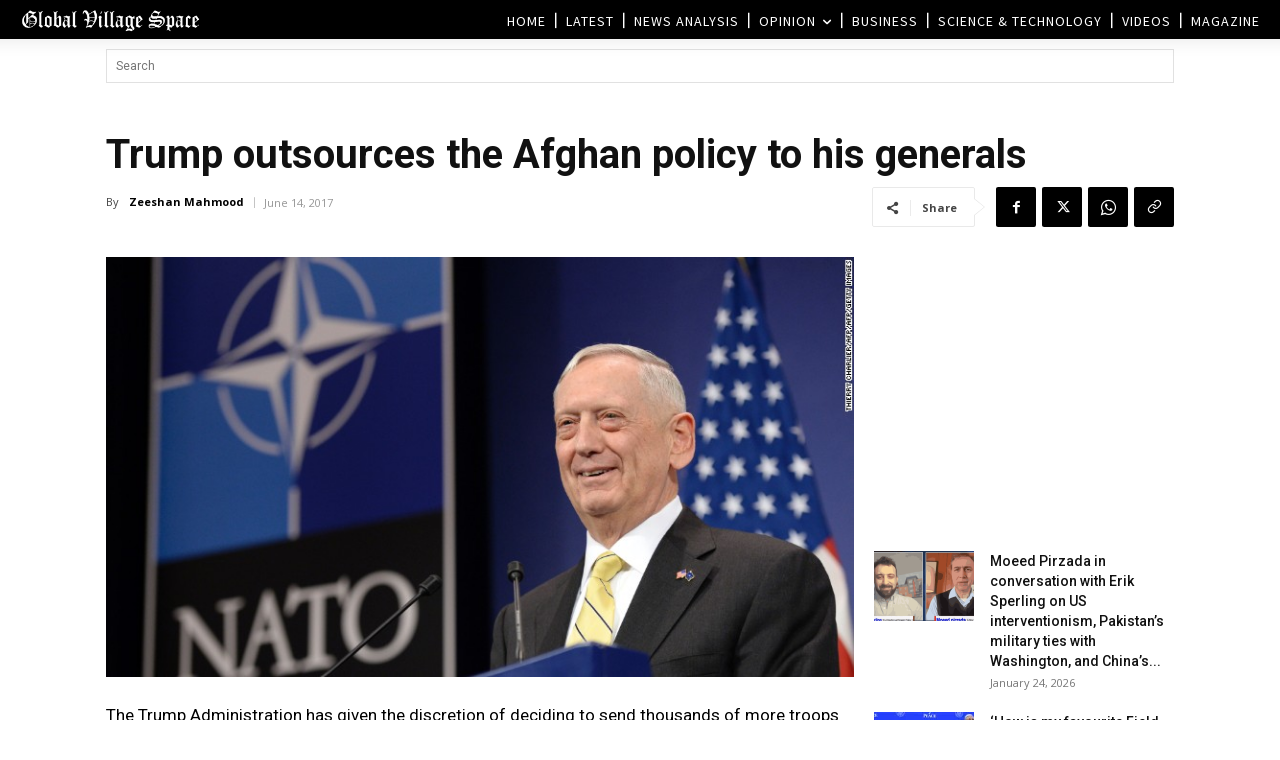

--- FILE ---
content_type: text/html; charset=UTF-8
request_url: https://www.globalvillagespace.com/wp-admin/admin-ajax.php?td_theme_name=Newspaper&v=12.7.3
body_size: 170
content:
{"111403":66}

--- FILE ---
content_type: text/html; charset=utf-8
request_url: https://www.google.com/recaptcha/api2/aframe
body_size: 266
content:
<!DOCTYPE HTML><html><head><meta http-equiv="content-type" content="text/html; charset=UTF-8"></head><body><script nonce="jdyvzzzOv2arnlP39Au1Ug">/** Anti-fraud and anti-abuse applications only. See google.com/recaptcha */ try{var clients={'sodar':'https://pagead2.googlesyndication.com/pagead/sodar?'};window.addEventListener("message",function(a){try{if(a.source===window.parent){var b=JSON.parse(a.data);var c=clients[b['id']];if(c){var d=document.createElement('img');d.src=c+b['params']+'&rc='+(localStorage.getItem("rc::a")?sessionStorage.getItem("rc::b"):"");window.document.body.appendChild(d);sessionStorage.setItem("rc::e",parseInt(sessionStorage.getItem("rc::e")||0)+1);localStorage.setItem("rc::h",'1769257171805');}}}catch(b){}});window.parent.postMessage("_grecaptcha_ready", "*");}catch(b){}</script></body></html>